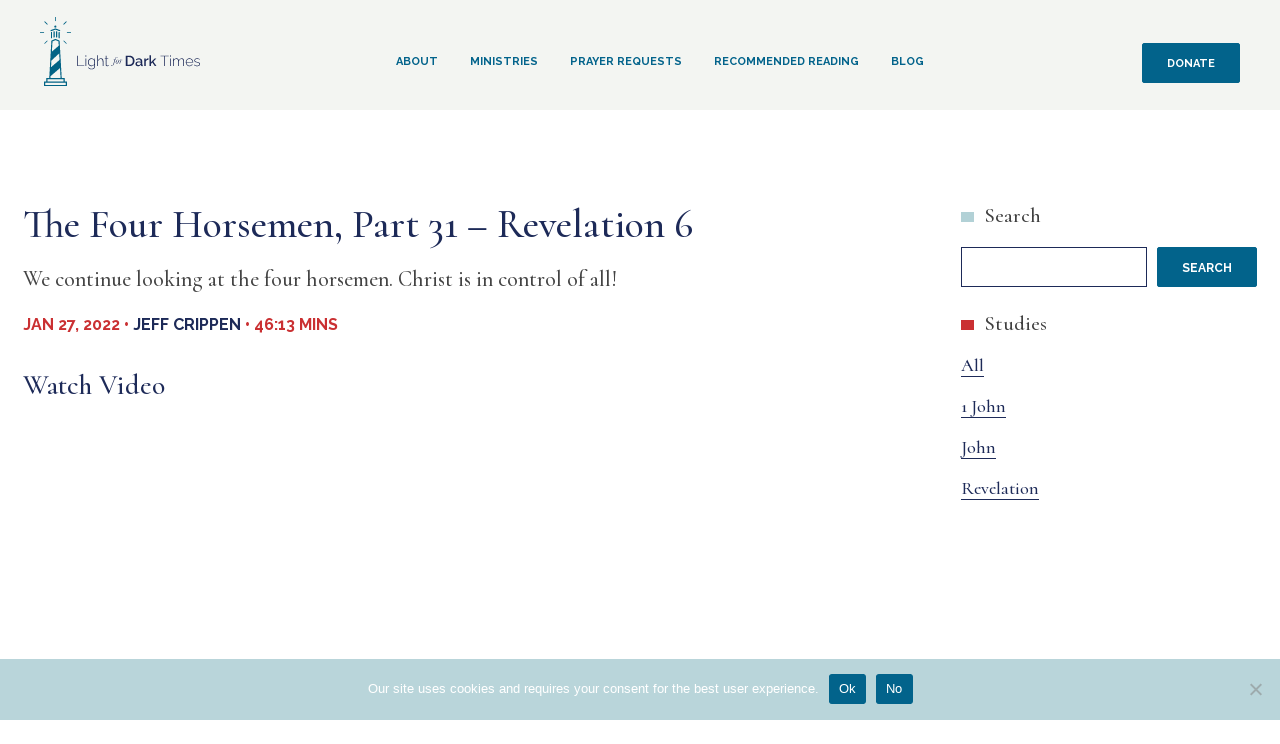

--- FILE ---
content_type: text/html; charset=UTF-8
request_url: https://lightfordarktimes.com/bible-studies/the-four-horsemen-part-31-revelation-6/
body_size: 13212
content:
<!doctype html>
<html lang="en-US">
<head>
	<meta charset="UTF-8">
	<meta name="viewport" content="width=device-width, initial-scale=1">

	<!-- Google Fonts -->
	<link rel="preconnect" href="https://fonts.googleapis.com">
	<link rel="preconnect" href="https://fonts.gstatic.com" crossorigin>
	<link href="https://fonts.googleapis.com/css2?family=Cormorant:ital,wght@0,500;1,500&family=Raleway:ital,wght@0,400;0,700;1,400&display=swap" rel="stylesheet">
	<!-- Global site tag (gtag.js) - Google Analytics -->
	<script async src="https://www.googletagmanager.com/gtag/js?id=G-PXVK3D3079"></script>
	<script>
		window.dataLayer = window.dataLayer || [];
		function gtag(){dataLayer.push(arguments);}
		gtag('js', new Date());

		gtag('config', 'G-PXVK3D3079');
	</script>
	<meta name='robots' content='index, follow, max-image-preview:large, max-snippet:-1, max-video-preview:-1' />

	<!-- This site is optimized with the Yoast SEO plugin v24.5 - https://yoast.com/wordpress/plugins/seo/ -->
	<title>The Four Horsemen, Part 31 – Revelation 6 | Light for Dark Times</title>
	<meta name="description" content="We continue looking at the four horsemen. Christ is in control of all!" />
	<link rel="canonical" href="https://lightfordarktimes.com/bible-studies/the-four-horsemen-part-31-revelation-6/" />
	<meta property="og:locale" content="en_US" />
	<meta property="og:type" content="article" />
	<meta property="og:title" content="The Four Horsemen, Part 31 – Revelation 6 | Light for Dark Times" />
	<meta property="og:description" content="We continue looking at the four horsemen. Christ is in control of all!" />
	<meta property="og:url" content="https://lightfordarktimes.com/bible-studies/the-four-horsemen-part-31-revelation-6/" />
	<meta property="og:site_name" content="Light for Dark Times" />
	<meta property="article:publisher" content="https://www.facebook.com/Lightfordarktimes/" />
	<meta property="article:modified_time" content="2022-01-27T18:31:02+00:00" />
	<meta property="og:image" content="https://lightfordarktimes.com/wp-content/uploads/2022/01/lfdt-social.jpg" />
	<meta property="og:image:width" content="800" />
	<meta property="og:image:height" content="534" />
	<meta property="og:image:type" content="image/jpeg" />
	<meta name="twitter:card" content="summary_large_image" />
	<script type="application/ld+json" class="yoast-schema-graph">{"@context":"https://schema.org","@graph":[{"@type":"WebPage","@id":"https://lightfordarktimes.com/bible-studies/the-four-horsemen-part-31-revelation-6/","url":"https://lightfordarktimes.com/bible-studies/the-four-horsemen-part-31-revelation-6/","name":"The Four Horsemen, Part 31 – Revelation 6 | Light for Dark Times","isPartOf":{"@id":"https://lightfordarktimes.com/#website"},"datePublished":"2022-01-27T15:00:27+00:00","dateModified":"2022-01-27T18:31:02+00:00","description":"We continue looking at the four horsemen. Christ is in control of all!","breadcrumb":{"@id":"https://lightfordarktimes.com/bible-studies/the-four-horsemen-part-31-revelation-6/#breadcrumb"},"inLanguage":"en-US","potentialAction":[{"@type":"ReadAction","target":["https://lightfordarktimes.com/bible-studies/the-four-horsemen-part-31-revelation-6/"]}]},{"@type":"BreadcrumbList","@id":"https://lightfordarktimes.com/bible-studies/the-four-horsemen-part-31-revelation-6/#breadcrumb","itemListElement":[{"@type":"ListItem","position":1,"name":"Home","item":"https://lightfordarktimes.com/"},{"@type":"ListItem","position":2,"name":"Bible Studies","item":"https://lightfordarktimes.com/bible-studies/"},{"@type":"ListItem","position":3,"name":"The Four Horsemen, Part 31 – Revelation 6"}]},{"@type":"WebSite","@id":"https://lightfordarktimes.com/#website","url":"https://lightfordarktimes.com/","name":"Light for Dark Times","description":"Pastor Jeff Crippen","publisher":{"@id":"https://lightfordarktimes.com/#organization"},"potentialAction":[{"@type":"SearchAction","target":{"@type":"EntryPoint","urlTemplate":"https://lightfordarktimes.com/?s={search_term_string}"},"query-input":{"@type":"PropertyValueSpecification","valueRequired":true,"valueName":"search_term_string"}}],"inLanguage":"en-US"},{"@type":"Organization","@id":"https://lightfordarktimes.com/#organization","name":"Light for Dark Times","url":"https://lightfordarktimes.com/","logo":{"@type":"ImageObject","inLanguage":"en-US","@id":"https://lightfordarktimes.com/#/schema/logo/image/","url":"https://lightfordarktimes.com/wp-content/uploads/2021/11/logo-light-for-dark-times.svg","contentUrl":"https://lightfordarktimes.com/wp-content/uploads/2021/11/logo-light-for-dark-times.svg","width":160,"height":69,"caption":"Light for Dark Times"},"image":{"@id":"https://lightfordarktimes.com/#/schema/logo/image/"},"sameAs":["https://www.facebook.com/Lightfordarktimes/","https://www.youtube.com/channel/UCBhwcGUW2uPt0U4vzJXDM0Q"]}]}</script>
	<!-- / Yoast SEO plugin. -->


<link rel='dns-prefetch' href='//stats.wp.com' />
<link rel='dns-prefetch' href='//jetpack.wordpress.com' />
<link rel='dns-prefetch' href='//s0.wp.com' />
<link rel='dns-prefetch' href='//public-api.wordpress.com' />
<link rel='dns-prefetch' href='//0.gravatar.com' />
<link rel='dns-prefetch' href='//1.gravatar.com' />
<link rel='dns-prefetch' href='//2.gravatar.com' />
<link rel='dns-prefetch' href='//widgets.wp.com' />
<link rel="alternate" type="application/rss+xml" title="Light for Dark Times &raquo; Feed" href="https://lightfordarktimes.com/feed/" />
<link rel="alternate" type="application/rss+xml" title="Light for Dark Times &raquo; Comments Feed" href="https://lightfordarktimes.com/comments/feed/" />
<script>
window._wpemojiSettings = {"baseUrl":"https:\/\/s.w.org\/images\/core\/emoji\/15.0.3\/72x72\/","ext":".png","svgUrl":"https:\/\/s.w.org\/images\/core\/emoji\/15.0.3\/svg\/","svgExt":".svg","source":{"concatemoji":"https:\/\/lightfordarktimes.com\/wp-includes\/js\/wp-emoji-release.min.js?ver=6.5.7"}};
/*! This file is auto-generated */
!function(i,n){var o,s,e;function c(e){try{var t={supportTests:e,timestamp:(new Date).valueOf()};sessionStorage.setItem(o,JSON.stringify(t))}catch(e){}}function p(e,t,n){e.clearRect(0,0,e.canvas.width,e.canvas.height),e.fillText(t,0,0);var t=new Uint32Array(e.getImageData(0,0,e.canvas.width,e.canvas.height).data),r=(e.clearRect(0,0,e.canvas.width,e.canvas.height),e.fillText(n,0,0),new Uint32Array(e.getImageData(0,0,e.canvas.width,e.canvas.height).data));return t.every(function(e,t){return e===r[t]})}function u(e,t,n){switch(t){case"flag":return n(e,"\ud83c\udff3\ufe0f\u200d\u26a7\ufe0f","\ud83c\udff3\ufe0f\u200b\u26a7\ufe0f")?!1:!n(e,"\ud83c\uddfa\ud83c\uddf3","\ud83c\uddfa\u200b\ud83c\uddf3")&&!n(e,"\ud83c\udff4\udb40\udc67\udb40\udc62\udb40\udc65\udb40\udc6e\udb40\udc67\udb40\udc7f","\ud83c\udff4\u200b\udb40\udc67\u200b\udb40\udc62\u200b\udb40\udc65\u200b\udb40\udc6e\u200b\udb40\udc67\u200b\udb40\udc7f");case"emoji":return!n(e,"\ud83d\udc26\u200d\u2b1b","\ud83d\udc26\u200b\u2b1b")}return!1}function f(e,t,n){var r="undefined"!=typeof WorkerGlobalScope&&self instanceof WorkerGlobalScope?new OffscreenCanvas(300,150):i.createElement("canvas"),a=r.getContext("2d",{willReadFrequently:!0}),o=(a.textBaseline="top",a.font="600 32px Arial",{});return e.forEach(function(e){o[e]=t(a,e,n)}),o}function t(e){var t=i.createElement("script");t.src=e,t.defer=!0,i.head.appendChild(t)}"undefined"!=typeof Promise&&(o="wpEmojiSettingsSupports",s=["flag","emoji"],n.supports={everything:!0,everythingExceptFlag:!0},e=new Promise(function(e){i.addEventListener("DOMContentLoaded",e,{once:!0})}),new Promise(function(t){var n=function(){try{var e=JSON.parse(sessionStorage.getItem(o));if("object"==typeof e&&"number"==typeof e.timestamp&&(new Date).valueOf()<e.timestamp+604800&&"object"==typeof e.supportTests)return e.supportTests}catch(e){}return null}();if(!n){if("undefined"!=typeof Worker&&"undefined"!=typeof OffscreenCanvas&&"undefined"!=typeof URL&&URL.createObjectURL&&"undefined"!=typeof Blob)try{var e="postMessage("+f.toString()+"("+[JSON.stringify(s),u.toString(),p.toString()].join(",")+"));",r=new Blob([e],{type:"text/javascript"}),a=new Worker(URL.createObjectURL(r),{name:"wpTestEmojiSupports"});return void(a.onmessage=function(e){c(n=e.data),a.terminate(),t(n)})}catch(e){}c(n=f(s,u,p))}t(n)}).then(function(e){for(var t in e)n.supports[t]=e[t],n.supports.everything=n.supports.everything&&n.supports[t],"flag"!==t&&(n.supports.everythingExceptFlag=n.supports.everythingExceptFlag&&n.supports[t]);n.supports.everythingExceptFlag=n.supports.everythingExceptFlag&&!n.supports.flag,n.DOMReady=!1,n.readyCallback=function(){n.DOMReady=!0}}).then(function(){return e}).then(function(){var e;n.supports.everything||(n.readyCallback(),(e=n.source||{}).concatemoji?t(e.concatemoji):e.wpemoji&&e.twemoji&&(t(e.twemoji),t(e.wpemoji)))}))}((window,document),window._wpemojiSettings);
</script>

<style id='wp-emoji-styles-inline-css'>

	img.wp-smiley, img.emoji {
		display: inline !important;
		border: none !important;
		box-shadow: none !important;
		height: 1em !important;
		width: 1em !important;
		margin: 0 0.07em !important;
		vertical-align: -0.1em !important;
		background: none !important;
		padding: 0 !important;
	}
</style>
<link rel='stylesheet' id='wp-block-library-css' href='https://lightfordarktimes.com/wp-includes/css/dist/block-library/style.min.css?ver=6.5.7' media='all' />
<link rel='stylesheet' id='mediaelement-css' href='https://lightfordarktimes.com/wp-includes/js/mediaelement/mediaelementplayer-legacy.min.css?ver=4.2.17' media='all' />
<link rel='stylesheet' id='wp-mediaelement-css' href='https://lightfordarktimes.com/wp-includes/js/mediaelement/wp-mediaelement.min.css?ver=6.5.7' media='all' />
<style id='jetpack-sharing-buttons-style-inline-css'>
.jetpack-sharing-buttons__services-list{display:flex;flex-direction:row;flex-wrap:wrap;gap:0;list-style-type:none;margin:5px;padding:0}.jetpack-sharing-buttons__services-list.has-small-icon-size{font-size:12px}.jetpack-sharing-buttons__services-list.has-normal-icon-size{font-size:16px}.jetpack-sharing-buttons__services-list.has-large-icon-size{font-size:24px}.jetpack-sharing-buttons__services-list.has-huge-icon-size{font-size:36px}@media print{.jetpack-sharing-buttons__services-list{display:none!important}}.editor-styles-wrapper .wp-block-jetpack-sharing-buttons{gap:0;padding-inline-start:0}ul.jetpack-sharing-buttons__services-list.has-background{padding:1.25em 2.375em}
</style>
<style id='classic-theme-styles-inline-css'>
/*! This file is auto-generated */
.wp-block-button__link{color:#fff;background-color:#32373c;border-radius:9999px;box-shadow:none;text-decoration:none;padding:calc(.667em + 2px) calc(1.333em + 2px);font-size:1.125em}.wp-block-file__button{background:#32373c;color:#fff;text-decoration:none}
</style>
<style id='global-styles-inline-css'>
body{--wp--preset--color--black: #000000;--wp--preset--color--cyan-bluish-gray: #abb8c3;--wp--preset--color--white: #ffffff;--wp--preset--color--pale-pink: #f78da7;--wp--preset--color--vivid-red: #cf2e2e;--wp--preset--color--luminous-vivid-orange: #ff6900;--wp--preset--color--luminous-vivid-amber: #fcb900;--wp--preset--color--light-green-cyan: #7bdcb5;--wp--preset--color--vivid-green-cyan: #00d084;--wp--preset--color--pale-cyan-blue: #8ed1fc;--wp--preset--color--vivid-cyan-blue: #0693e3;--wp--preset--color--vivid-purple: #9b51e0;--wp--preset--gradient--vivid-cyan-blue-to-vivid-purple: linear-gradient(135deg,rgba(6,147,227,1) 0%,rgb(155,81,224) 100%);--wp--preset--gradient--light-green-cyan-to-vivid-green-cyan: linear-gradient(135deg,rgb(122,220,180) 0%,rgb(0,208,130) 100%);--wp--preset--gradient--luminous-vivid-amber-to-luminous-vivid-orange: linear-gradient(135deg,rgba(252,185,0,1) 0%,rgba(255,105,0,1) 100%);--wp--preset--gradient--luminous-vivid-orange-to-vivid-red: linear-gradient(135deg,rgba(255,105,0,1) 0%,rgb(207,46,46) 100%);--wp--preset--gradient--very-light-gray-to-cyan-bluish-gray: linear-gradient(135deg,rgb(238,238,238) 0%,rgb(169,184,195) 100%);--wp--preset--gradient--cool-to-warm-spectrum: linear-gradient(135deg,rgb(74,234,220) 0%,rgb(151,120,209) 20%,rgb(207,42,186) 40%,rgb(238,44,130) 60%,rgb(251,105,98) 80%,rgb(254,248,76) 100%);--wp--preset--gradient--blush-light-purple: linear-gradient(135deg,rgb(255,206,236) 0%,rgb(152,150,240) 100%);--wp--preset--gradient--blush-bordeaux: linear-gradient(135deg,rgb(254,205,165) 0%,rgb(254,45,45) 50%,rgb(107,0,62) 100%);--wp--preset--gradient--luminous-dusk: linear-gradient(135deg,rgb(255,203,112) 0%,rgb(199,81,192) 50%,rgb(65,88,208) 100%);--wp--preset--gradient--pale-ocean: linear-gradient(135deg,rgb(255,245,203) 0%,rgb(182,227,212) 50%,rgb(51,167,181) 100%);--wp--preset--gradient--electric-grass: linear-gradient(135deg,rgb(202,248,128) 0%,rgb(113,206,126) 100%);--wp--preset--gradient--midnight: linear-gradient(135deg,rgb(2,3,129) 0%,rgb(40,116,252) 100%);--wp--preset--font-size--small: 13px;--wp--preset--font-size--medium: 20px;--wp--preset--font-size--large: 36px;--wp--preset--font-size--x-large: 42px;--wp--preset--spacing--20: 0.44rem;--wp--preset--spacing--30: 0.67rem;--wp--preset--spacing--40: 1rem;--wp--preset--spacing--50: 1.5rem;--wp--preset--spacing--60: 2.25rem;--wp--preset--spacing--70: 3.38rem;--wp--preset--spacing--80: 5.06rem;--wp--preset--shadow--natural: 6px 6px 9px rgba(0, 0, 0, 0.2);--wp--preset--shadow--deep: 12px 12px 50px rgba(0, 0, 0, 0.4);--wp--preset--shadow--sharp: 6px 6px 0px rgba(0, 0, 0, 0.2);--wp--preset--shadow--outlined: 6px 6px 0px -3px rgba(255, 255, 255, 1), 6px 6px rgba(0, 0, 0, 1);--wp--preset--shadow--crisp: 6px 6px 0px rgba(0, 0, 0, 1);}:where(.is-layout-flex){gap: 0.5em;}:where(.is-layout-grid){gap: 0.5em;}body .is-layout-flex{display: flex;}body .is-layout-flex{flex-wrap: wrap;align-items: center;}body .is-layout-flex > *{margin: 0;}body .is-layout-grid{display: grid;}body .is-layout-grid > *{margin: 0;}:where(.wp-block-columns.is-layout-flex){gap: 2em;}:where(.wp-block-columns.is-layout-grid){gap: 2em;}:where(.wp-block-post-template.is-layout-flex){gap: 1.25em;}:where(.wp-block-post-template.is-layout-grid){gap: 1.25em;}.has-black-color{color: var(--wp--preset--color--black) !important;}.has-cyan-bluish-gray-color{color: var(--wp--preset--color--cyan-bluish-gray) !important;}.has-white-color{color: var(--wp--preset--color--white) !important;}.has-pale-pink-color{color: var(--wp--preset--color--pale-pink) !important;}.has-vivid-red-color{color: var(--wp--preset--color--vivid-red) !important;}.has-luminous-vivid-orange-color{color: var(--wp--preset--color--luminous-vivid-orange) !important;}.has-luminous-vivid-amber-color{color: var(--wp--preset--color--luminous-vivid-amber) !important;}.has-light-green-cyan-color{color: var(--wp--preset--color--light-green-cyan) !important;}.has-vivid-green-cyan-color{color: var(--wp--preset--color--vivid-green-cyan) !important;}.has-pale-cyan-blue-color{color: var(--wp--preset--color--pale-cyan-blue) !important;}.has-vivid-cyan-blue-color{color: var(--wp--preset--color--vivid-cyan-blue) !important;}.has-vivid-purple-color{color: var(--wp--preset--color--vivid-purple) !important;}.has-black-background-color{background-color: var(--wp--preset--color--black) !important;}.has-cyan-bluish-gray-background-color{background-color: var(--wp--preset--color--cyan-bluish-gray) !important;}.has-white-background-color{background-color: var(--wp--preset--color--white) !important;}.has-pale-pink-background-color{background-color: var(--wp--preset--color--pale-pink) !important;}.has-vivid-red-background-color{background-color: var(--wp--preset--color--vivid-red) !important;}.has-luminous-vivid-orange-background-color{background-color: var(--wp--preset--color--luminous-vivid-orange) !important;}.has-luminous-vivid-amber-background-color{background-color: var(--wp--preset--color--luminous-vivid-amber) !important;}.has-light-green-cyan-background-color{background-color: var(--wp--preset--color--light-green-cyan) !important;}.has-vivid-green-cyan-background-color{background-color: var(--wp--preset--color--vivid-green-cyan) !important;}.has-pale-cyan-blue-background-color{background-color: var(--wp--preset--color--pale-cyan-blue) !important;}.has-vivid-cyan-blue-background-color{background-color: var(--wp--preset--color--vivid-cyan-blue) !important;}.has-vivid-purple-background-color{background-color: var(--wp--preset--color--vivid-purple) !important;}.has-black-border-color{border-color: var(--wp--preset--color--black) !important;}.has-cyan-bluish-gray-border-color{border-color: var(--wp--preset--color--cyan-bluish-gray) !important;}.has-white-border-color{border-color: var(--wp--preset--color--white) !important;}.has-pale-pink-border-color{border-color: var(--wp--preset--color--pale-pink) !important;}.has-vivid-red-border-color{border-color: var(--wp--preset--color--vivid-red) !important;}.has-luminous-vivid-orange-border-color{border-color: var(--wp--preset--color--luminous-vivid-orange) !important;}.has-luminous-vivid-amber-border-color{border-color: var(--wp--preset--color--luminous-vivid-amber) !important;}.has-light-green-cyan-border-color{border-color: var(--wp--preset--color--light-green-cyan) !important;}.has-vivid-green-cyan-border-color{border-color: var(--wp--preset--color--vivid-green-cyan) !important;}.has-pale-cyan-blue-border-color{border-color: var(--wp--preset--color--pale-cyan-blue) !important;}.has-vivid-cyan-blue-border-color{border-color: var(--wp--preset--color--vivid-cyan-blue) !important;}.has-vivid-purple-border-color{border-color: var(--wp--preset--color--vivid-purple) !important;}.has-vivid-cyan-blue-to-vivid-purple-gradient-background{background: var(--wp--preset--gradient--vivid-cyan-blue-to-vivid-purple) !important;}.has-light-green-cyan-to-vivid-green-cyan-gradient-background{background: var(--wp--preset--gradient--light-green-cyan-to-vivid-green-cyan) !important;}.has-luminous-vivid-amber-to-luminous-vivid-orange-gradient-background{background: var(--wp--preset--gradient--luminous-vivid-amber-to-luminous-vivid-orange) !important;}.has-luminous-vivid-orange-to-vivid-red-gradient-background{background: var(--wp--preset--gradient--luminous-vivid-orange-to-vivid-red) !important;}.has-very-light-gray-to-cyan-bluish-gray-gradient-background{background: var(--wp--preset--gradient--very-light-gray-to-cyan-bluish-gray) !important;}.has-cool-to-warm-spectrum-gradient-background{background: var(--wp--preset--gradient--cool-to-warm-spectrum) !important;}.has-blush-light-purple-gradient-background{background: var(--wp--preset--gradient--blush-light-purple) !important;}.has-blush-bordeaux-gradient-background{background: var(--wp--preset--gradient--blush-bordeaux) !important;}.has-luminous-dusk-gradient-background{background: var(--wp--preset--gradient--luminous-dusk) !important;}.has-pale-ocean-gradient-background{background: var(--wp--preset--gradient--pale-ocean) !important;}.has-electric-grass-gradient-background{background: var(--wp--preset--gradient--electric-grass) !important;}.has-midnight-gradient-background{background: var(--wp--preset--gradient--midnight) !important;}.has-small-font-size{font-size: var(--wp--preset--font-size--small) !important;}.has-medium-font-size{font-size: var(--wp--preset--font-size--medium) !important;}.has-large-font-size{font-size: var(--wp--preset--font-size--large) !important;}.has-x-large-font-size{font-size: var(--wp--preset--font-size--x-large) !important;}
.wp-block-navigation a:where(:not(.wp-element-button)){color: inherit;}
:where(.wp-block-post-template.is-layout-flex){gap: 1.25em;}:where(.wp-block-post-template.is-layout-grid){gap: 1.25em;}
:where(.wp-block-columns.is-layout-flex){gap: 2em;}:where(.wp-block-columns.is-layout-grid){gap: 2em;}
.wp-block-pullquote{font-size: 1.5em;line-height: 1.6;}
</style>
<link rel='stylesheet' id='cookie-notice-front-css' href='https://lightfordarktimes.com/wp-content/plugins/cookie-notice/css/front.min.css?ver=2.5.8' media='all' />
<link rel='stylesheet' id='light-for-dark-times-style-css' href='https://lightfordarktimes.com/wp-content/themes/light-for-dark-times/dist/css/style.css?ver=1.0.0' media='all' />
<link rel='stylesheet' id='jetpack_likes-css' href='https://lightfordarktimes.com/wp-content/plugins/jetpack/modules/likes/style.css?ver=14.0' media='all' />
<script id="cookie-notice-front-js-before">
var cnArgs = {"ajaxUrl":"https:\/\/lightfordarktimes.com\/wp-admin\/admin-ajax.php","nonce":"7893ab94d8","hideEffect":"fade","position":"bottom","onScroll":false,"onScrollOffset":100,"onClick":false,"cookieName":"cookie_notice_accepted","cookieTime":2592000,"cookieTimeRejected":2592000,"globalCookie":false,"redirection":true,"cache":true,"revokeCookies":false,"revokeCookiesOpt":"automatic"};
</script>
<script src="https://lightfordarktimes.com/wp-content/plugins/cookie-notice/js/front.min.js?ver=2.5.8" id="cookie-notice-front-js"></script>
<link rel="EditURI" type="application/rsd+xml" title="RSD" href="https://lightfordarktimes.com/xmlrpc.php?rsd" />
<meta name="generator" content="WordPress 6.5.7" />
<link rel='shortlink' href='https://lightfordarktimes.com/?p=5709' />
<link rel="alternate" type="application/json+oembed" href="https://lightfordarktimes.com/wp-json/oembed/1.0/embed?url=https%3A%2F%2Flightfordarktimes.com%2Fbible-studies%2Fthe-four-horsemen-part-31-revelation-6%2F" />
<link rel="alternate" type="text/xml+oembed" href="https://lightfordarktimes.com/wp-json/oembed/1.0/embed?url=https%3A%2F%2Flightfordarktimes.com%2Fbible-studies%2Fthe-four-horsemen-part-31-revelation-6%2F&#038;format=xml" />
	<style>img#wpstats{display:none}</style>
		<link rel="icon" href="https://lightfordarktimes.com/wp-content/uploads/2021/12/favicon.svg" sizes="32x32" />
<link rel="icon" href="https://lightfordarktimes.com/wp-content/uploads/2021/12/favicon.svg" sizes="192x192" />
<link rel="apple-touch-icon" href="https://lightfordarktimes.com/wp-content/uploads/2021/12/favicon.svg" />
<meta name="msapplication-TileImage" content="https://lightfordarktimes.com/wp-content/uploads/2021/12/favicon.svg" />
		<style id="wp-custom-css">
			.site-main .comment-navigation, .site-main .post-navigation, .site-main .posts-navigation {
    margin-top: 2rem;
}		</style>
		</head>

<body class="bible-studies-template-default single single-bible-studies postid-5709 wp-custom-logo cookies-not-set">
<div id="page" class="site">
	<a class="skip-link screen-reader-text" href="#primary">Skip to content</a>

	<header id="masthead" class="site-header flex">
		<div class="site-branding">			
			<div class="desktop-logo">
				<a href="https://lightfordarktimes.com/" class="custom-logo-link" rel="home"><img width="160" height="69" src="https://lightfordarktimes.com/wp-content/uploads/2021/11/logo-light-for-dark-times.svg" class="custom-logo" alt="Light for Dark Times" decoding="async" /></a>			</div>
			<div class="mobile-logo">
				<a rel="home" aria-current="page" title="Home link" href="https://lightfordarktimes.com">
					<svg xmlns="http://www.w3.org/2000/svg" width="31.1451" height="69.209" viewBox="0 0 31.1451 69.209">
  <g>
    <g>
      <path d="M15.4377,10.6863a1.0955,1.0955,0,1,0-1.0955-1.0955A1.0955,1.0955,0,0,0,15.4377,10.6863Z" style="fill: #026385"/>
      <path d="M11.3235,14.1279l4.2279-1.48,3.9911,1.4766a.5807.5807,0,0,0,.4032-1.0892l-4.3837-1.622-4.6228,1.6189a.58.58,0,1,0,.3843,1.0954Z" style="fill: #026385"/>
      <path d="M10.9838,15.5728v5.2346a.581.581,0,1,0,1.162,0V15.5728a.581.581,0,1,0-1.162,0Z" style="fill: #026385"/>
      <path d="M13.5657,14.81v5.2334a.581.581,0,1,0,1.1619,0V14.81a.581.581,0,0,0-1.1619,0Z" style="fill: #026385"/>
      <path d="M16.1475,14.81v5.2334a.581.581,0,1,0,1.1619,0V14.81a.581.581,0,0,0-1.1619,0Z" style="fill: #026385"/>
      <path d="M19.311,14.9917a.5812.5812,0,0,0-.581.5811v5.2346a.581.581,0,0,0,1.162,0V15.5728A.5812.5812,0,0,0,19.311,14.9917Z" style="fill: #026385"/>
      <rect x="27.0739" y="15.1855" width="4.0713" height="0.7744" style="fill: #026385"/>
      <rect y="15.1855" width="4.0713" height="0.7744" style="fill: #026385"/>
      <rect x="23.109" y="5.614" width="4.0717" height="0.7745" transform="translate(3.122 19.539) rotate(-45.0032)" style="fill: #026385"/>
      <rect x="3.9656" y="24.7578" width="4.0701" height="0.7745" transform="translate(-16.0242 11.6104) rotate(-45.0064)" style="fill: #026385"/>
      <rect x="5.6134" y="3.9656" width="0.7745" height="4.0712" transform="translate(-2.486 5.9997) rotate(-44.9921)" style="fill: #026385"/>
      <rect x="24.7576" y="23.1097" width="0.7745" height="4.0707" transform="translate(-10.4155 25.1536) rotate(-45.014)" style="fill: #026385"/>
      <rect x="15.1852" width="0.7746" height="4.0713" style="fill: #026385"/>
    </g>
    <path d="M24.8929,60.959H21.8372L19.7119,23.6367l-4.1393-1.7915-4.1394,1.7915L10.396,41.8506l-.184,2.8232.0245-.0222L9.3079,60.959H6.2529v3.5449H4.0864V69.209h22.973V64.5039H24.8929Zm-12.34-36.5418,3.02-1.3071,3.02,1.3071.2485,4.3636-6.8687,5.8325Zm-1.0888,19.12L19.277,36.44l.3695,6.4873-8.5619,7.27ZM10.572,59.198,20.11,51.0732l.563,9.8858H10.4717ZM7.4149,62.1211H23.731v2.3828H7.4149Zm18.4826,3.5447v2.3813H5.2484V65.6658H25.8975Z" style="fill: #026385"/>
  </g>
</svg>
				</a>
			</div>
		</div><!-- .site-branding -->

		<nav id="site-navigation" class="main-navigation">
			<button class="menu-toggle" aria-controls="primary-menu" aria-expanded="false">Primary Menu</button>
			<div class="menu-primary-container"><ul id="primary-menu" class="menu"><li id="menu-item-5383" class="menu-item menu-item-type-post_type menu-item-object-page menu-item-has-children menu-item-5383"><a href="https://lightfordarktimes.com/contact-us/">About</a>
<ul class="sub-menu">
	<li id="menu-item-2134" class="menu-item menu-item-type-post_type menu-item-object-page menu-item-2134"><a href="https://lightfordarktimes.com/contact-us/">Contact Us</a></li>
	<li id="menu-item-2140" class="menu-item menu-item-type-post_type menu-item-object-page menu-item-2140"><a href="https://lightfordarktimes.com/privacy-statement/">Privacy Statement</a></li>
</ul>
</li>
<li id="menu-item-5382" class="menu-item menu-item-type-post_type_archive menu-item-object-sermons menu-item-has-children menu-item-5382"><a href="https://lightfordarktimes.com/sermons/">Ministries</a>
<ul class="sub-menu">
	<li id="menu-item-5339" class="menu-item menu-item-type-post_type_archive menu-item-object-sermons menu-item-5339"><a href="https://lightfordarktimes.com/sermons/">Sermons</a></li>
	<li id="menu-item-5340" class="menu-item menu-item-type-post_type_archive menu-item-object-bible-studies menu-item-5340"><a href="https://lightfordarktimes.com/bible-studies/">Bible Studies</a></li>
	<li id="menu-item-5378" class="menu-item menu-item-type-post_type menu-item-object-page menu-item-5378"><a href="https://lightfordarktimes.com/our-books/">Books</a></li>
</ul>
</li>
<li id="menu-item-2139" class="menu-item menu-item-type-post_type menu-item-object-page menu-item-2139"><a href="https://lightfordarktimes.com/prayer-requests/">Prayer Requests</a></li>
<li id="menu-item-2132" class="menu-item menu-item-type-post_type menu-item-object-page menu-item-2132"><a href="https://lightfordarktimes.com/resources/">Recommended Reading</a></li>
<li id="menu-item-5277" class="menu-item menu-item-type-post_type menu-item-object-page current_page_parent menu-item-5277"><a href="https://lightfordarktimes.com/blog/">Blog</a></li>
</ul></div>		</nav><!-- #site-navigation -->
		<div class="donate">
			<a title="Donate" href="https://lightfordarktimes.com/donations/" id="menu-item-5363" class="button btn-small">Donate</a>
		</div>
	</header><!-- #masthead -->

	<main id="primary" class="site-main blog-content">
		<div class="container flex wide">
			<div class="cell-75">
				
<article id="post-5709" class="the-single-post post-5709 bible-studies type-bible-studies status-publish hentry study-revelation">
	<header class="entry-header single">
		<h1 class="entry-title">The Four Horsemen, Part 31 – Revelation 6</h1>							<p class="intro-excerpt">We continue looking at the four horsemen. Christ is in control of all!</p>
									<div class="entry-meta">
				<p class="byline bold uppercase text-red">Jan 27, 2022&nbsp;•&nbsp;<span class="text-dark-blue">Jeff Crippen</span>&nbsp;•&nbsp;46:13 mins</p>
			</div><!-- .entry-meta -->

	</header><!-- .entry-header -->

	<div class="entry-content single-sermon-study">

		
					<h3>Watch Video</h3>
			<div class="responsive-video">
				<iframe title="31 - Revelation Study Ch 6, 4 Horsemen" width="640" height="360" src="https://www.youtube.com/embed/i7vi1KmYB8g?feature=oembed" frameborder="0" allow="accelerometer; autoplay; clipboard-write; encrypted-media; gyroscope; picture-in-picture; web-share" referrerpolicy="strict-origin-when-cross-origin" allowfullscreen></iframe>			</div>
		

					<h3>Play Audio</h3>
			<!--[if lt IE 9]><script>document.createElement('audio');</script><![endif]-->
<audio class="wp-audio-shortcode" id="audio-5709-1" preload="none" style="width: 100%;" controls="controls"><source type="audio/mpeg" src="https://lightfordarktimes.com/wp-content/uploads/2022/01/2022.01.27.X-31-Revelation-Study-Ch-6..-Pastor-Jeff-Crippen-12722174291695.mp3?_=1" /><a href="https://lightfordarktimes.com/wp-content/uploads/2022/01/2022.01.27.X-31-Revelation-Study-Ch-6..-Pastor-Jeff-Crippen-12722174291695.mp3">https://lightfordarktimes.com/wp-content/uploads/2022/01/2022.01.27.X-31-Revelation-Study-Ch-6..-Pastor-Jeff-Crippen-12722174291695.mp3</a></audio>		
		
		
			</div><!-- .entry-content -->

</article><!-- #post-5709 -->

	<nav class="navigation post-navigation" aria-label="Posts">
		<h2 class="screen-reader-text">Post navigation</h2>
		<div class="nav-links"><div class="nav-previous"><a href="https://lightfordarktimes.com/bible-studies/consideration-of-joy-gospel-of-john-study-81/" rel="prev"><span class="nav-subtitle">&laquo; Previous</span></a></div><div class="nav-next"><a href="https://lightfordarktimes.com/bible-studies/christ-choseus-part-82-gospel-of-john-study/" rel="next"><span class="nav-subtitle">Next &raquo;</span></a></div></div>
	</nav>			</div>
			<div class="cell-25">
				<aside id="secondary">
  <section id="block-1" class="widget widget_block widget_search">
    <form role="search" method="get" action="https://lightfordarktimes.com" class="wp-block-search__button-outside wp-block-search__text-button wp-block-search">
      <label for="wp-block-search__input-1" class="wp-block-search__label">Search</label>
      <div class="wp-block-search__inside-wrapper"><input type="search" id="wp-block-search__input-1" class="wp-block-search__input" name="s" value="" placeholder="" required="">
        <button type="submit" class="wp-block-search__button ">Search</button>
      </div>
    </form>
  </section>
  <section id="block-2" class="widget widget_block widget_search">
    <h3 class="section-header red">Studies</h3>
    <ul>
      <li><a href="https://lightfordarktimes.com/bible-studies/">All</a></li>
              <li><a href="https://lightfordarktimes.com/study/1-john/">1 John</a></li>
              <li><a href="https://lightfordarktimes.com/study/john/">John</a></li>
              <li><a href="https://lightfordarktimes.com/study/revelation/">Revelation</a></li>
          </ul>
  </section>
</aside>			</div>
		</div>
	</main><!-- #main -->



	<footer id="colophon" class="site-footer">
		<div class="site-info container">
			<div class="logo">
				<svg xmlns="http://www.w3.org/2000/svg" width="31.1451" height="69.209" viewBox="0 0 31.1451 69.209">
  <g>
    <polygon points="20.11 51.073 10.572 59.198 10.472 60.959 20.673 60.959 20.11 51.073" style="fill: none"/>
    <polygon points="23.731 62.121 21.903 62.121 9.242 62.121 7.415 62.121 7.415 64.504 23.731 64.504 23.731 62.121" style="fill: none"/>
    <polygon points="19.646 42.928 19.277 36.44 11.464 43.537 11.085 50.198 19.646 42.928" style="fill: none"/>
    <polygon points="18.841 28.781 18.592 24.417 15.573 23.11 12.553 24.417 11.972 34.613 18.841 28.781" style="fill: none"/>
    <polygon points="5.248 65.666 5.248 68.047 25.898 68.047 25.898 65.666 24.893 65.666 6.253 65.666 5.248 65.666" style="fill: none"/>
    <path d="M24.8929,60.959H21.8372L19.7119,23.6367l-4.1393-1.7915-4.1394,1.7915L10.396,41.8506l-.184,2.8232.0245-.0222L9.3079,60.959H6.2529v3.5449H4.0864V69.209h22.973V64.5039H24.8929ZM15.5726,23.11l3.02,1.3071.2485,4.3636-6.8687,5.8325.5806-10.1961ZM19.277,36.44l.3695,6.4873-8.5619,7.27.3793-6.6609ZM10.572,59.198,20.11,51.0732l.563,9.8858H10.4717ZM7.4149,62.1211H23.731v2.3828H7.4149Zm18.4826,3.5447v2.3813H5.2484V65.6658H25.8975Z" style="fill: #fff"/>
    <path d="M15.4377,10.6863a1.0955,1.0955,0,1,0-1.0955-1.0955A1.0955,1.0955,0,0,0,15.4377,10.6863Z" style="fill: #fff"/>
    <path d="M11.3235,14.1279l4.2279-1.48,3.9911,1.4766a.5807.5807,0,0,0,.4032-1.0892l-4.3837-1.622-4.6228,1.6189a.58.58,0,1,0,.3843,1.0954Z" style="fill: #fff"/>
    <path d="M10.9838,15.5728v5.2346a.581.581,0,1,0,1.162,0V15.5728a.581.581,0,1,0-1.162,0Z" style="fill: #fff"/>
    <path d="M13.5657,14.81v5.2334a.581.581,0,1,0,1.1619,0V14.81a.581.581,0,0,0-1.1619,0Z" style="fill: #fff"/>
    <path d="M16.1475,14.81v5.2334a.581.581,0,1,0,1.1619,0V14.81a.581.581,0,0,0-1.1619,0Z" style="fill: #fff"/>
    <path d="M19.311,14.9917a.5812.5812,0,0,0-.581.5811v5.2346a.581.581,0,0,0,1.162,0V15.5728A.5812.5812,0,0,0,19.311,14.9917Z" style="fill: #fff"/>
    <rect x="27.0739" y="15.1855" width="4.0713" height="0.7744" style="fill: #fff"/>
    <rect y="15.1855" width="4.0713" height="0.7744" style="fill: #fff"/>
    <rect x="23.109" y="5.614" width="4.0717" height="0.7745" transform="translate(3.122 19.539) rotate(-45.0032)" style="fill: #fff"/>
    <rect x="3.9656" y="24.7578" width="4.0701" height="0.7745" transform="translate(-16.0242 11.6104) rotate(-45.0064)" style="fill: #fff"/>
    <rect x="5.6134" y="3.9656" width="0.7745" height="4.0712" transform="translate(-2.486 5.9997) rotate(-44.9921)" style="fill: #fff"/>
    <rect x="24.7576" y="23.1097" width="0.7745" height="4.0707" transform="translate(-10.4155 25.1536) rotate(-45.014)" style="fill: #fff"/>
    <rect x="15.1852" width="0.7746" height="4.0713" style="fill: #fff"/>
  </g>
</svg>			</div>
			<p>&copy; Jeff Crippen and Lightfordarktimes.com, 2026. See Terms of Use and Amazon Disclaimer <a href="https://lightfordarktimes.com/disclaimer-terms-of-use/">here</a>.</p>
			<div class="social">
				<a title="Visit our YouTube Channel" target="_blank" rel="noopener noreferrer" href="https://www.youtube.com/channel/UCBhwcGUW2uPt0U4vzJXDM0Q"><img width="30" height="21" loading="lazy" src="https://lightfordarktimes.com/wp-content/themes/light-for-dark-times/dist/images/youtube-brands.svg" alt="YouTube" /></a>
				<a title="Visit our Facebook Page" target="_blank" rel="noopener noreferrer" href="https://www.facebook.com/Lightfordarktimes/"><img width="27" height="27" loading="lazy" src="https://lightfordarktimes.com/wp-content/themes/light-for-dark-times/dist/images/facebook-brands.svg" alt="Facebook" /></a>
			</div>
			<p class="disclaimer">*Light for Dark Times is a participant in the Amazon Services LLC Associates Program, an affiliate advertising program is designed to provide a means for website owners to earn advertising fees by advertising and linking to Amazon and affiliated sites. See <a href="https://lightfordarktimes.com/disclaimer-terms-of-use/">here</a> for more information.</p>
		</div><!-- .site-info -->
	</footer><!-- #colophon -->
</div><!-- #page -->

<script src="https://lightfordarktimes.com/wp-content/themes/light-for-dark-times/js/navigation.js?ver=1.0.0" id="light-for-dark-times-navigation-js"></script>
<script src="https://stats.wp.com/e-202604.js" id="jetpack-stats-js" data-wp-strategy="defer"></script>
<script id="jetpack-stats-js-after">
_stq = window._stq || [];
_stq.push([ "view", JSON.parse("{\"v\":\"ext\",\"blog\":\"201506865\",\"post\":\"5709\",\"tz\":\"-8\",\"srv\":\"lightfordarktimes.com\",\"j\":\"1:14.0\"}") ]);
_stq.push([ "clickTrackerInit", "201506865", "5709" ]);
</script>
<script src="https://lightfordarktimes.com/wp-includes/js/jquery/jquery.min.js?ver=3.7.1" id="jquery-core-js"></script>
<script src="https://lightfordarktimes.com/wp-includes/js/jquery/jquery-migrate.min.js?ver=3.4.1" id="jquery-migrate-js"></script>
<script id="mediaelement-core-js-before">
var mejsL10n = {"language":"en","strings":{"mejs.download-file":"Download File","mejs.install-flash":"You are using a browser that does not have Flash player enabled or installed. Please turn on your Flash player plugin or download the latest version from https:\/\/get.adobe.com\/flashplayer\/","mejs.fullscreen":"Fullscreen","mejs.play":"Play","mejs.pause":"Pause","mejs.time-slider":"Time Slider","mejs.time-help-text":"Use Left\/Right Arrow keys to advance one second, Up\/Down arrows to advance ten seconds.","mejs.live-broadcast":"Live Broadcast","mejs.volume-help-text":"Use Up\/Down Arrow keys to increase or decrease volume.","mejs.unmute":"Unmute","mejs.mute":"Mute","mejs.volume-slider":"Volume Slider","mejs.video-player":"Video Player","mejs.audio-player":"Audio Player","mejs.captions-subtitles":"Captions\/Subtitles","mejs.captions-chapters":"Chapters","mejs.none":"None","mejs.afrikaans":"Afrikaans","mejs.albanian":"Albanian","mejs.arabic":"Arabic","mejs.belarusian":"Belarusian","mejs.bulgarian":"Bulgarian","mejs.catalan":"Catalan","mejs.chinese":"Chinese","mejs.chinese-simplified":"Chinese (Simplified)","mejs.chinese-traditional":"Chinese (Traditional)","mejs.croatian":"Croatian","mejs.czech":"Czech","mejs.danish":"Danish","mejs.dutch":"Dutch","mejs.english":"English","mejs.estonian":"Estonian","mejs.filipino":"Filipino","mejs.finnish":"Finnish","mejs.french":"French","mejs.galician":"Galician","mejs.german":"German","mejs.greek":"Greek","mejs.haitian-creole":"Haitian Creole","mejs.hebrew":"Hebrew","mejs.hindi":"Hindi","mejs.hungarian":"Hungarian","mejs.icelandic":"Icelandic","mejs.indonesian":"Indonesian","mejs.irish":"Irish","mejs.italian":"Italian","mejs.japanese":"Japanese","mejs.korean":"Korean","mejs.latvian":"Latvian","mejs.lithuanian":"Lithuanian","mejs.macedonian":"Macedonian","mejs.malay":"Malay","mejs.maltese":"Maltese","mejs.norwegian":"Norwegian","mejs.persian":"Persian","mejs.polish":"Polish","mejs.portuguese":"Portuguese","mejs.romanian":"Romanian","mejs.russian":"Russian","mejs.serbian":"Serbian","mejs.slovak":"Slovak","mejs.slovenian":"Slovenian","mejs.spanish":"Spanish","mejs.swahili":"Swahili","mejs.swedish":"Swedish","mejs.tagalog":"Tagalog","mejs.thai":"Thai","mejs.turkish":"Turkish","mejs.ukrainian":"Ukrainian","mejs.vietnamese":"Vietnamese","mejs.welsh":"Welsh","mejs.yiddish":"Yiddish"}};
</script>
<script src="https://lightfordarktimes.com/wp-includes/js/mediaelement/mediaelement-and-player.min.js?ver=4.2.17" id="mediaelement-core-js"></script>
<script src="https://lightfordarktimes.com/wp-includes/js/mediaelement/mediaelement-migrate.min.js?ver=6.5.7" id="mediaelement-migrate-js"></script>
<script id="mediaelement-js-extra">
var _wpmejsSettings = {"pluginPath":"\/wp-includes\/js\/mediaelement\/","classPrefix":"mejs-","stretching":"responsive","audioShortcodeLibrary":"mediaelement","videoShortcodeLibrary":"mediaelement"};
</script>
<script src="https://lightfordarktimes.com/wp-includes/js/mediaelement/wp-mediaelement.min.js?ver=6.5.7" id="wp-mediaelement-js"></script>

		<!-- Cookie Notice plugin v2.5.8 by Hu-manity.co https://hu-manity.co/ -->
		<div id="cookie-notice" role="dialog" class="cookie-notice-hidden cookie-revoke-hidden cn-position-bottom" aria-label="Cookie Notice" style="background-color: rgba(178,209,214,0.9);"><div class="cookie-notice-container" style="color: #ffffff"><span id="cn-notice-text" class="cn-text-container">Our site uses cookies and requires your consent for the best user experience.</span><span id="cn-notice-buttons" class="cn-buttons-container"><button id="cn-accept-cookie" data-cookie-set="accept" class="cn-set-cookie cn-button" aria-label="Ok" style="background-color: #02638b">Ok</button><button id="cn-refuse-cookie" data-cookie-set="refuse" class="cn-set-cookie cn-button" aria-label="No" style="background-color: #02638b">No</button></span><button id="cn-close-notice" data-cookie-set="accept" class="cn-close-icon" aria-label="No"></button></div>
			
		</div>
		<!-- / Cookie Notice plugin -->
</body>
</html>


<!-- Page cached by LiteSpeed Cache 7.6.2 on 2026-01-23 03:42:32 -->

--- FILE ---
content_type: image/svg+xml
request_url: https://lightfordarktimes.com/wp-content/uploads/2021/11/logo-light-for-dark-times.svg
body_size: 4184
content:
<svg xmlns="http://www.w3.org/2000/svg" width="160.9792" height="69.2089" viewBox="0 0 160.9792 69.2089">
  <g>
    <g>
      <path d="M37.45,49.0849V38.6542h.749v9.7549h6.229v.6758Z" style="fill: #1d2a58"/>
      <path d="M45.7106,39.7119V38.36h.7344v1.3516Zm0,9.373v-7.64h.7344v7.64Z" style="fill: #1d2a58"/>
      <path d="M51.7819,49.2021a3.216,3.216,0,0,1-1.4546-.33,3.6568,3.6568,0,0,1-1.1382-.8818,4.2194,4.2194,0,0,1-.75-1.2559,4.0112,4.0112,0,0,1-.2714-1.4541,4.4253,4.4253,0,0,1,.2568-1.499,4.0224,4.0224,0,0,1,.727-1.27,3.5063,3.5063,0,0,1,1.1241-.874,3.2253,3.2253,0,0,1,1.4467-.3233,2.9509,2.9509,0,0,1,1.7413.5215A5.0116,5.0116,0,0,1,54.72,43.1054v-1.66h.6758v7.7861a3.0168,3.0168,0,0,1-.294,1.3662,2.8625,2.8625,0,0,1-.7856.9775,3.4438,3.4438,0,0,1-1.146.5869,4.6852,4.6852,0,0,1-1.3735.1983,5.15,5.15,0,0,1-1.19-.125,3.5355,3.5355,0,0,1-.9331-.3525,3.0885,3.0885,0,0,1-.72-.5577,4.0172,4.0172,0,0,1-.5508-.7275l.5-.3379a2.7386,2.7386,0,0,0,1.2339,1.1387,3.905,3.905,0,0,0,1.66.36,3.7371,3.7371,0,0,0,1.1089-.1621,2.6869,2.6869,0,0,0,.9111-.4775,2.28,2.28,0,0,0,.6167-.7862,2.5006,2.5006,0,0,0,.228-1.1015V47.5566a3.5282,3.5282,0,0,1-1.249,1.1972A3.2207,3.2207,0,0,1,51.7819,49.2021Zm.1763-.6318a2.5336,2.5336,0,0,0,.9473-.1836,3.3238,3.3238,0,0,0,.8374-.4776,2.7822,2.7822,0,0,0,.6171-.6611,1.87,1.87,0,0,0,.3013-.7344V44.0019a3.3114,3.3114,0,0,0-.47-.8154,3.1662,3.1662,0,0,0-.6685-.6387,3.3089,3.3089,0,0,0-.8081-.419,2.5978,2.5978,0,0,0-.874-.1543,2.5477,2.5477,0,0,0-1.2339.294,2.9673,2.9673,0,0,0-.9184.7637,3.4471,3.4471,0,0,0-.5728,1.0654,3.7626,3.7626,0,0,0-.1982,1.1973,3.3276,3.3276,0,0,0,.2348,1.248,3.4357,3.4357,0,0,0,.6465,1.043,3.0408,3.0408,0,0,0,.97.72A2.7371,2.7371,0,0,0,51.9582,48.57Z" style="fill: #1d2a58"/>
      <path d="M63.819,49.0849h-.7343V44.8242q0-2.8345-1.8951-2.835a2.4759,2.4759,0,0,0-.9184.1768,3.0538,3.0538,0,0,0-.8369.499,3.606,3.606,0,0,0-.6831.7568,3.3078,3.3078,0,0,0-.441.9326v4.73h-.7343V38.36H58.31v4.9072a3.6845,3.6845,0,0,1,1.3-1.4248,3.2615,3.2615,0,0,1,1.7847-.5293,2.3357,2.3357,0,0,1,1.0869.2354,2.0388,2.0388,0,0,1,.7569.6757,3.0457,3.0457,0,0,1,.44,1.0645,6.4467,6.4467,0,0,1,.14,1.4033Z" style="fill: #1d2a58"/>
      <path d="M69.2165,48.7177c-.04.02-.1055.0557-.1987.1094a1.953,1.953,0,0,1-.3526.1543,4.1958,4.1958,0,0,1-.477.1328,2.6486,2.6486,0,0,1-.5733.0586,1.8732,1.8732,0,0,1-.58-.0879,1.3841,1.3841,0,0,1-.4776-.2646,1.2582,1.2582,0,0,1-.3232-.4258,1.3659,1.3659,0,0,1-.1172-.5879V42.0478H65.0441v-.6025h1.0728V38.831h.7344v2.6143h1.7773v.6025H66.8513V47.63a.7374.7374,0,0,0,.2939.64,1.1,1.1,0,0,0,.6606.2129,1.85,1.85,0,0,0,.7862-.1543q.33-.1539.4038-.1983Z" style="fill: #1d2a58"/>
    </g>
    <g>
      <path d="M86.28,49.0849V38.6542h3.7021a5.53,5.53,0,0,1,2.211.4112A4.5578,4.5578,0,0,1,93.78,40.1826a4.6822,4.6822,0,0,1,.9619,1.6523,6.2355,6.2355,0,0,1,.3232,2.02,6.0948,6.0948,0,0,1-.36,2.1524,4.7054,4.7054,0,0,1-1.0205,1.6455A4.5328,4.5328,0,0,1,92.0827,48.71a5.627,5.627,0,0,1-2.1006.375Zm7.11-5.23a4.8252,4.8252,0,0,0-.2275-1.5127,3.3041,3.3041,0,0,0-.669-1.1826,3.1118,3.1118,0,0,0-1.0722-.7715,3.5386,3.5386,0,0,0-1.4395-.2783H87.9255V47.63h2.0566a3.5314,3.5314,0,0,0,1.4619-.2861,3.0033,3.0033,0,0,0,1.0723-.793,3.41,3.41,0,0,0,.6533-1.1972A4.8866,4.8866,0,0,0,93.39,43.8544Z" style="fill: #1d2a58"/>
      <path d="M98.5983,49.2314a2.8672,2.8672,0,0,1-1.0361-.1836,2.483,2.483,0,0,1-.8223-.5068,2.3465,2.3465,0,0,1-.5439-.7637,2.3063,2.3063,0,0,1-.1983-.9551,2.054,2.054,0,0,1,.2354-.9844,2.2929,2.2929,0,0,1,.668-.7636,3.2512,3.2512,0,0,1,1.0283-.4991,4.5942,4.5942,0,0,1,1.3144-.1767,6.0491,6.0491,0,0,1,1.0733.0957,5.4128,5.4128,0,0,1,.9541.2568v-.5283a1.7822,1.7822,0,0,0-.4844-1.33,1.906,1.906,0,0,0-1.3955-.4775,3.3736,3.3736,0,0,0-1.2119.2275,6.154,6.154,0,0,0-1.2266.6543l-.5-1.0283a5.4482,5.4482,0,0,1,3.085-.999,3.5232,3.5232,0,0,1,2.4687.8076,2.9936,2.9936,0,0,1,.8809,2.3213v2.7763q0,.5142.4258.5293v1.3809c-.1563.0293-.291.0488-.4033.0586s-.2237.0146-.3311.0146a1.0343,1.0343,0,0,1-.7266-.2353,1.0019,1.0019,0,0,1-.3164-.6016l-.0439-.4853a3.4359,3.4359,0,0,1-1.27,1.0361A3.7421,3.7421,0,0,1,98.5983,49.2314Zm.4405-1.19a2.9171,2.9171,0,0,0,1.1093-.2129,1.9153,1.9153,0,0,0,.8145-.5957.743.743,0,0,0,.3086-.5576V45.662a4.9023,4.9023,0,0,0-.874-.25,4.8429,4.8429,0,0,0-.9034-.0878,2.4736,2.4736,0,0,0-1.417.374,1.1483,1.1483,0,0,0-.5517.9922,1.2518,1.2518,0,0,0,.4267.9619A1.5474,1.5474,0,0,0,99.0388,48.0419Z" style="fill: #1d2a58"/>
      <path d="M109.1393,42.7968a3.62,3.62,0,0,0-1.6669.4336,2.2863,2.2863,0,0,0-1.0362,1.1533v4.7012H104.821V41.4013h1.498V43.12a3.5222,3.5222,0,0,1,1.0352-1.2706,2.5131,2.5131,0,0,1,1.374-.5214h.2422a.8674.8674,0,0,1,.1689.0146Z" style="fill: #1d2a58"/>
      <path d="M115.5241,49.0849l-2.4531-3.541-1.2783,1.2051v2.3359h-1.6162V38.36h1.6162V45.162l3.5254-3.746h1.7626l-2.9814,3.2177,3.1436,4.4512Z" style="fill: #1d2a58"/>
      <path d="M129.5388,39.33h-3.82v9.7549h-.749V39.33H121.15v-.6758h8.3887Z" style="fill: #1d2a58"/>
      <path d="M130.8571,39.7119V38.36h.7344v1.3516Zm0,9.373v-7.64h.7344v7.64Z" style="fill: #1d2a58"/>
      <path d="M144.9909,49.0849h-.7344V44.8242a4.0222,4.0222,0,0,0-.4482-2.1446,1.525,1.525,0,0,0-1.374-.69,2.3056,2.3056,0,0,0-.8955.1768,2.7055,2.7055,0,0,0-.7784.4912,3.1806,3.1806,0,0,0-.61.75,3.949,3.949,0,0,0-.4033.9619v4.7158h-.7354V44.8242a4.07,4.07,0,0,0-.44-2.1514,1.51,1.51,0,0,0-1.3662-.6836,2.3588,2.3588,0,0,0-.8887.1689,2.6291,2.6291,0,0,0-.7715.4844,3.4961,3.4961,0,0,0-.624.75,3.6071,3.6071,0,0,0-.419.9619v4.73h-.7343v-7.64h.69v1.8222a3.7152,3.7152,0,0,1,1.2344-1.4394,2.9593,2.9593,0,0,1,1.6894-.5147,2.1851,2.1851,0,0,1,1.5713.5733,2.412,2.412,0,0,1,.72,1.498,3.315,3.315,0,0,1,2.9971-2.0713,1.92,1.92,0,0,1,1.7852.8887,4.8374,4.8374,0,0,1,.5361,2.49Z" style="fill: #1d2a58"/>
      <path d="M150.4089,49.2314a3.5685,3.5685,0,0,1-1.499-.3154,3.7141,3.7141,0,0,1-1.1973-.8672,4.1171,4.1171,0,0,1-1.0791-2.8135,4.0468,4.0468,0,0,1,1.0722-2.7686,3.6544,3.6544,0,0,1,1.1827-.8447,3.5363,3.5363,0,0,1,1.4756-.3086,3.5724,3.5724,0,0,1,1.499.3154,3.7362,3.7362,0,0,1,1.1894.8526,3.9007,3.9007,0,0,1,.7793,1.249,4.0963,4.0963,0,0,1,.2783,1.5049V45.42a.3911.3911,0,0,1-.0146.1386h-6.6982a3.3952,3.3952,0,0,0,.3085,1.2276,3.4749,3.4749,0,0,0,.668.9765,3.0159,3.0159,0,0,0,.9326.6465,2.76,2.76,0,0,0,1.1319.2344,2.804,2.804,0,0,0,.7783-.1094,3.193,3.193,0,0,0,.7129-.3017,2.5617,2.5617,0,0,0,.5869-.4629,2.1394,2.1394,0,0,0,.4043-.5948l.6465.1768a2.4456,2.4456,0,0,1-.4776.7559,3.2448,3.2448,0,0,1-.7343.5957,3.8442,3.8442,0,0,1-1.9463.5283Zm2.9961-4.26a3.4749,3.4749,0,0,0-.3008-1.2344,3.3051,3.3051,0,0,0-.6611-.9619,2.9732,2.9732,0,0,0-.9327-.6318,2.9268,2.9268,0,0,0-2.2627,0,2.9739,2.9739,0,0,0-.9326.6318,3.0672,3.0672,0,0,0-.6465.97,3.7226,3.7226,0,0,0-.2861,1.2265Z" style="fill: #1d2a58"/>
      <path d="M158.0417,49.2314a4.8922,4.8922,0,0,1-1.6895-.294,3.8929,3.8929,0,0,1-1.41-.8808l.3672-.5a4.2827,4.2827,0,0,0,1.2773.8232,3.8963,3.8963,0,0,0,1.4551.2637,2.7881,2.7881,0,0,0,1.6084-.418,1.3393,1.3393,0,0,0,.6094-1.1679,1.0784,1.0784,0,0,0-.1543-.5948,1.2333,1.2333,0,0,0-.4629-.4121,3.8062,3.8062,0,0,0-.7637-.3008q-.4555-.1319-1.0576-.2793-.6461-.1464-1.124-.2939a3,3,0,0,1-.7862-.3525,1.3536,1.3536,0,0,1-.4619-.4991,1.5969,1.5969,0,0,1-.1543-.749,2.1535,2.1535,0,0,1,.22-.999,1.9681,1.9681,0,0,1,.61-.7051,2.77,2.77,0,0,1,.8955-.4189,4.0642,4.0642,0,0,1,1.08-.14,3.9429,3.9429,0,0,1,1.5859.3008,2.7846,2.7846,0,0,1,1.0733.7715l-.4121.3965a2.33,2.33,0,0,0-.9913-.6612,3.8034,3.8034,0,0,0-1.3-.22,3.4994,3.4994,0,0,0-.8007.0879,1.935,1.935,0,0,0-.6543.2793,1.369,1.369,0,0,0-.4405.4922,1.488,1.488,0,0,0-.1611.7119,1.1422,1.1422,0,0,0,.11.5439.931.931,0,0,0,.3526.3526,2.5968,2.5968,0,0,0,.624.2568q.3824.11.9111.2422.7192.1773,1.2774.3379a3.6974,3.6974,0,0,1,.9336.3975,1.7387,1.7387,0,0,1,.5722.5576,1.5471,1.5471,0,0,1,.1983.8232,1.9512,1.9512,0,0,1-.8008,1.6377A3.4391,3.4391,0,0,1,158.0417,49.2314Z" style="fill: #1d2a58"/>
    </g>
    <g>
      <path d="M76.4211,42.72l-.062.2109h-.8369l-.7413,2.7969a6.4178,6.4178,0,0,1-1.1093,2.5488,1.7849,1.7849,0,0,1-1.3247.65,1.415,1.415,0,0,1-.7246-.1865.5381.5381,0,0,1-.3228-.4639.3491.3491,0,0,1,.1006-.2578.32.32,0,0,1,.2344-.1006.316.316,0,0,1,.2534.1123.3671.3671,0,0,1,.0952.2412.8267.8267,0,0,1-.0142.12l-.01.0811a.2125.2125,0,0,0,.1152.168.49.49,0,0,0,.2773.0761,1.1358,1.1358,0,0,0,.9659-.6123,10.14,10.14,0,0,0,.8891-2.4531l.732-2.7207h-.9419l.062-.2109h.9468c.01-.0381.0351-.1309.0766-.2774q.6453-2.38,2.0894-2.3808a.9572.9572,0,0,1,.6289.1816.4933.4933,0,0,1,.2177.3584c0,.1689-.0795.2539-.2392.2539q-.1911,0-.4063-.33a.4361.4361,0,0,0-.3681-.2392.8744.8744,0,0,0-.6216.2988,4.3711,4.3711,0,0,0-.6553,1.623l-.1386.5118Z" style="fill: #1d2a58"/>
      <path d="M76.2136,45.3788a3.427,3.427,0,0,1,.2675-1.2509,2.7114,2.7114,0,0,1,.7652-1.0967,1.5145,1.5145,0,0,1,.9663-.4209.8446.8446,0,0,1,.7.36,1.578,1.578,0,0,1,.2754.9786,3.3631,3.3631,0,0,1-.3062,1.415,2.6678,2.6678,0,0,1-.7676,1.0264,1.49,1.49,0,0,1-.9062.3554.9425.9425,0,0,1-.6958-.3056A1.501,1.501,0,0,1,76.2136,45.3788Zm.5117.55a.7222.7222,0,0,0,.1338.4405.4322.4322,0,0,0,.3681.1816q.641,0,1.0547-1.2148a6.34,6.34,0,0,0,.4136-1.8555.8074.8074,0,0,0-.127-.4951.4475.4475,0,0,0-.38-.165q-.5978,0-1.0308,1.1259A5.64,5.64,0,0,0,76.7253,45.9286Z" style="fill: #1d2a58"/>
      <path d="M80.0329,43.8769h-.21a3.29,3.29,0,0,1,.5044-.9131.82.82,0,0,1,.6-.3779.3335.3335,0,0,1,.3062.165.9836.9836,0,0,1,.1.5,4.7668,4.7668,0,0,1-.2149,1.1856c.0191-.0313.0718-.1465.1578-.3438a6.1463,6.1463,0,0,1,.6215-1.1523.72.72,0,0,1,.5357-.3545.3523.3523,0,0,1,.3682.3584.3327.3327,0,0,1-.0835.2343.2621.2621,0,0,1-.1988.0909.3618.3618,0,0,1-.2627-.1573.1435.1435,0,0,0-.1054-.0625q-.2388,0-.7364,1.15a20.0929,20.0929,0,0,0-.8032,2.1641l-.1055.3437h-.5737l.76-2.5341a4.3423,4.3423,0,0,0,.2153-.9854.45.45,0,0,0-.0361-.2051.1151.1151,0,0,0-.1075-.0673q-.1573,0-.3945.34A2.7137,2.7137,0,0,0,80.0329,43.8769Z" style="fill: #1d2a58"/>
    </g>
    <g>
      <polygon points="18.841 28.781 18.592 24.417 15.573 23.11 12.553 24.417 11.972 34.613 18.841 28.781" style="fill: none"/>
      <polygon points="20.11 51.073 10.572 59.198 10.472 60.959 20.673 60.959 20.11 51.073" style="fill: none"/>
      <polygon points="23.731 62.121 21.903 62.121 9.242 62.121 7.415 62.121 7.415 64.504 23.731 64.504 23.731 62.121" style="fill: none"/>
      <polygon points="19.647 42.927 19.277 36.44 11.464 43.537 11.085 50.198 19.647 42.927" style="fill: none"/>
      <polygon points="5.248 65.666 5.248 68.047 25.898 68.047 25.898 65.666 24.893 65.666 6.253 65.666 5.248 65.666" style="fill: none"/>
      <path d="M24.8929,60.9589H21.8373L19.712,23.6365l-4.1394-1.7913-4.1394,1.7913L10.3961,41.85l-.1841,2.8235.0246-.0223L9.3079,60.9589H6.2529v3.5448H4.0864v4.7052H27.06V64.5037H24.8929Zm-9.32-37.849,3.02,1.3072.2485,4.3635L11.9722,34.613l.5806-10.1959Zm3.7045,13.33.3694,6.4874-8.5619,7.27.3793-6.6609ZM10.572,59.1979l9.5384-8.125.563,9.886H10.4717ZM7.4149,62.1208H23.731v2.3829H7.4149Zm18.4827,3.5448v2.3813H5.2484V65.6656H25.8976Z" style="fill: #026385"/>
      <path d="M15.4377,10.6862a1.0955,1.0955,0,1,0-1.0955-1.0955A1.0955,1.0955,0,0,0,15.4377,10.6862Z" style="fill: #026385"/>
      <path d="M11.3235,14.1277l4.2279-1.48,3.9911,1.4766a.5808.5808,0,0,0,.4032-1.0894L15.562,11.4135l-4.6227,1.6188a.58.58,0,1,0,.3842,1.0954Z" style="fill: #026385"/>
      <path d="M10.9839,15.5726v5.2347a.581.581,0,0,0,1.1619,0V15.5726a.581.581,0,1,0-1.1619,0Z" style="fill: #026385"/>
      <path d="M13.5657,14.81v5.2332a.581.581,0,0,0,1.1619,0V14.81a.581.581,0,1,0-1.1619,0Z" style="fill: #026385"/>
      <path d="M16.1475,14.81v5.2332a.581.581,0,0,0,1.1619,0V14.81a.581.581,0,1,0-1.1619,0Z" style="fill: #026385"/>
      <path d="M19.311,14.9916a.5812.5812,0,0,0-.581.581v5.2347a.581.581,0,0,0,1.162,0V15.5726A.5811.5811,0,0,0,19.311,14.9916Z" style="fill: #026385"/>
      <rect x="27.0739" y="15.1852" width="4.0713" height="0.7746" style="fill: #026385"/>
      <rect y="15.1852" width="4.0713" height="0.7746" style="fill: #026385"/>
      <rect x="23.109" y="5.6137" width="4.0717" height="0.7746" transform="translate(3.1206 19.5365) rotate(-44.9968)" style="fill: #026385"/>
      <rect x="3.9656" y="24.7576" width="4.0701" height="0.7745" transform="translate(-16.0225 11.6079) rotate(-45)" style="fill: #026385"/>
      <rect x="5.6134" y="3.9654" width="0.7745" height="4.0712" transform="translate(-2.4858 5.9996) rotate(-44.9921)" style="fill: #026385"/>
      <rect x="24.7576" y="23.1095" width="0.7745" height="4.0706" transform="translate(-10.4153 25.1539) rotate(-45.0146)" style="fill: #026385"/>
      <rect x="15.1852" width="0.7747" height="4.0713" style="fill: #026385"/>
    </g>
  </g>
</svg>
